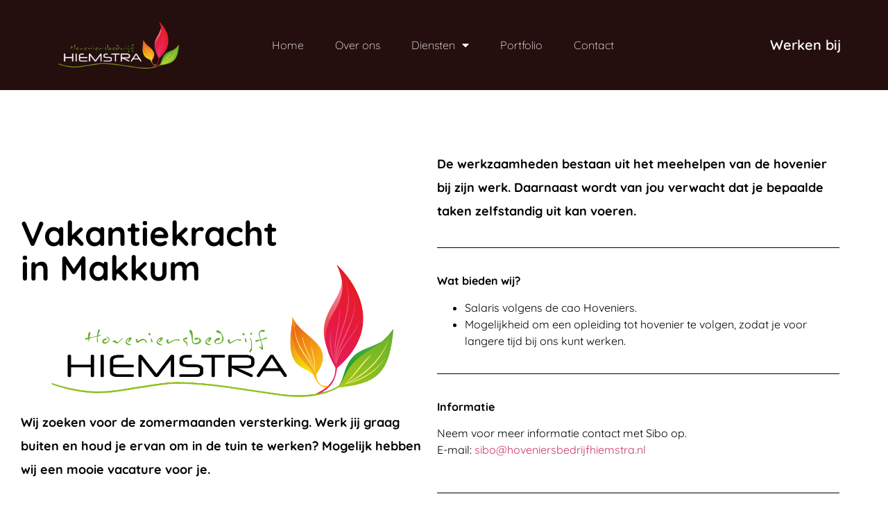

--- FILE ---
content_type: text/html; charset=UTF-8
request_url: https://www.hoveniersbedrijfhiemstra.nl/vacature-vakantiekracht/
body_size: 9968
content:
<!doctype html>
<html lang="nl-NL">
<head>
	<meta charset="UTF-8">
	<meta name="viewport" content="width=device-width, initial-scale=1">
	<link rel="profile" href="https://gmpg.org/xfn/11">
	<meta name='robots' content='index, follow, max-image-preview:large, max-snippet:-1, max-video-preview:-1' />

	<!-- This site is optimized with the Yoast SEO plugin v26.2 - https://yoast.com/wordpress/plugins/seo/ -->
	<title>Vacature Vakantiekracht - hoveniersbedrijf hiemstra</title>
	<meta name="description" content="Hoveniersbedrijf Hiemstra uit Makkum, Friesland. Voor tuinontwerp, tuinaanleg, tuinonderhoud en tuinadvies. Zowel particulier als zakelijk zijn wij jouw ervaren specialist." />
	<link rel="canonical" href="https://www.hoveniersbedrijfhiemstra.nl/vacature-vakantiekracht/" />
	<meta property="og:locale" content="nl_NL" />
	<meta property="og:type" content="article" />
	<meta property="og:title" content="Vacature Vakantiekracht - hoveniersbedrijf hiemstra" />
	<meta property="og:description" content="Hoveniersbedrijf Hiemstra uit Makkum, Friesland. Voor tuinontwerp, tuinaanleg, tuinonderhoud en tuinadvies. Zowel particulier als zakelijk zijn wij jouw ervaren specialist." />
	<meta property="og:url" content="https://www.hoveniersbedrijfhiemstra.nl/vacature-vakantiekracht/" />
	<meta property="og:site_name" content="hoveniersbedrijf hiemstra" />
	<meta property="article:publisher" content="https://www.facebook.com/hoveniersbedrijfhiemstra" />
	<meta property="article:modified_time" content="2021-09-29T10:06:05+00:00" />
	<meta property="og:image" content="https://www.hoveniersbedrijfhiemstra.nl/wp-content/uploads/2021/01/Hiemstra-donker.png" />
	<meta name="twitter:card" content="summary_large_image" />
	<meta name="twitter:label1" content="Geschatte leestijd" />
	<meta name="twitter:data1" content="1 minuut" />
	<script type="application/ld+json" class="yoast-schema-graph">{"@context":"https://schema.org","@graph":[{"@type":"WebPage","@id":"https://www.hoveniersbedrijfhiemstra.nl/vacature-vakantiekracht/","url":"https://www.hoveniersbedrijfhiemstra.nl/vacature-vakantiekracht/","name":"Vacature Vakantiekracht - hoveniersbedrijf hiemstra","isPartOf":{"@id":"https://www.hoveniersbedrijfhiemstra.nl/#website"},"primaryImageOfPage":{"@id":"https://www.hoveniersbedrijfhiemstra.nl/vacature-vakantiekracht/#primaryimage"},"image":{"@id":"https://www.hoveniersbedrijfhiemstra.nl/vacature-vakantiekracht/#primaryimage"},"thumbnailUrl":"https://www.hoveniersbedrijfhiemstra.nl/wp-content/uploads/2021/01/Hiemstra-donker.png","datePublished":"2021-04-21T12:23:25+00:00","dateModified":"2021-09-29T10:06:05+00:00","description":"Hoveniersbedrijf Hiemstra uit Makkum, Friesland. Voor tuinontwerp, tuinaanleg, tuinonderhoud en tuinadvies. Zowel particulier als zakelijk zijn wij jouw ervaren specialist.","breadcrumb":{"@id":"https://www.hoveniersbedrijfhiemstra.nl/vacature-vakantiekracht/#breadcrumb"},"inLanguage":"nl-NL","potentialAction":[{"@type":"ReadAction","target":["https://www.hoveniersbedrijfhiemstra.nl/vacature-vakantiekracht/"]}]},{"@type":"ImageObject","inLanguage":"nl-NL","@id":"https://www.hoveniersbedrijfhiemstra.nl/vacature-vakantiekracht/#primaryimage","url":"https://www.hoveniersbedrijfhiemstra.nl/wp-content/uploads/2021/01/Hiemstra-donker.png","contentUrl":"https://www.hoveniersbedrijfhiemstra.nl/wp-content/uploads/2021/01/Hiemstra-donker.png","width":927,"height":358},{"@type":"BreadcrumbList","@id":"https://www.hoveniersbedrijfhiemstra.nl/vacature-vakantiekracht/#breadcrumb","itemListElement":[{"@type":"ListItem","position":1,"name":"Home","item":"https://www.hoveniersbedrijfhiemstra.nl/"},{"@type":"ListItem","position":2,"name":"Vacature Vakantiekracht"}]},{"@type":"WebSite","@id":"https://www.hoveniersbedrijfhiemstra.nl/#website","url":"https://www.hoveniersbedrijfhiemstra.nl/","name":"hoveniersbedrijf hiemstra","description":"Hoveniersbedrijf - Hiemstra - Friesland","publisher":{"@id":"https://www.hoveniersbedrijfhiemstra.nl/#organization"},"potentialAction":[{"@type":"SearchAction","target":{"@type":"EntryPoint","urlTemplate":"https://www.hoveniersbedrijfhiemstra.nl/?s={search_term_string}"},"query-input":{"@type":"PropertyValueSpecification","valueRequired":true,"valueName":"search_term_string"}}],"inLanguage":"nl-NL"},{"@type":"Organization","@id":"https://www.hoveniersbedrijfhiemstra.nl/#organization","name":"Hoveniersbedrijf - Hiemstra - Friesland","url":"https://www.hoveniersbedrijfhiemstra.nl/","logo":{"@type":"ImageObject","inLanguage":"nl-NL","@id":"https://www.hoveniersbedrijfhiemstra.nl/#/schema/logo/image/","url":"https://www.hoveniersbedrijfhiemstra.nl/wp-content/uploads/2021/01/Hiemstra-donker.png","contentUrl":"https://www.hoveniersbedrijfhiemstra.nl/wp-content/uploads/2021/01/Hiemstra-donker.png","width":927,"height":358,"caption":"Hoveniersbedrijf - Hiemstra - Friesland"},"image":{"@id":"https://www.hoveniersbedrijfhiemstra.nl/#/schema/logo/image/"},"sameAs":["https://www.facebook.com/hoveniersbedrijfhiemstra","https://www.instagram.com/hoveniersbedrijf_hiemstra/"]}]}</script>
	<!-- / Yoast SEO plugin. -->


<link rel='dns-prefetch' href='//www.googletagmanager.com' />
<link rel="alternate" type="application/rss+xml" title="hoveniersbedrijf hiemstra &raquo; feed" href="https://www.hoveniersbedrijfhiemstra.nl/feed/" />
<link rel="alternate" type="application/rss+xml" title="hoveniersbedrijf hiemstra &raquo; reacties feed" href="https://www.hoveniersbedrijfhiemstra.nl/comments/feed/" />
<link rel="alternate" title="oEmbed (JSON)" type="application/json+oembed" href="https://www.hoveniersbedrijfhiemstra.nl/wp-json/oembed/1.0/embed?url=https%3A%2F%2Fwww.hoveniersbedrijfhiemstra.nl%2Fvacature-vakantiekracht%2F" />
<link rel="alternate" title="oEmbed (XML)" type="text/xml+oembed" href="https://www.hoveniersbedrijfhiemstra.nl/wp-json/oembed/1.0/embed?url=https%3A%2F%2Fwww.hoveniersbedrijfhiemstra.nl%2Fvacature-vakantiekracht%2F&#038;format=xml" />
<style id='wp-img-auto-sizes-contain-inline-css'>
img:is([sizes=auto i],[sizes^="auto," i]){contain-intrinsic-size:3000px 1500px}
/*# sourceURL=wp-img-auto-sizes-contain-inline-css */
</style>
<style id='global-styles-inline-css'>
:root{--wp--preset--aspect-ratio--square: 1;--wp--preset--aspect-ratio--4-3: 4/3;--wp--preset--aspect-ratio--3-4: 3/4;--wp--preset--aspect-ratio--3-2: 3/2;--wp--preset--aspect-ratio--2-3: 2/3;--wp--preset--aspect-ratio--16-9: 16/9;--wp--preset--aspect-ratio--9-16: 9/16;--wp--preset--color--black: #000000;--wp--preset--color--cyan-bluish-gray: #abb8c3;--wp--preset--color--white: #ffffff;--wp--preset--color--pale-pink: #f78da7;--wp--preset--color--vivid-red: #cf2e2e;--wp--preset--color--luminous-vivid-orange: #ff6900;--wp--preset--color--luminous-vivid-amber: #fcb900;--wp--preset--color--light-green-cyan: #7bdcb5;--wp--preset--color--vivid-green-cyan: #00d084;--wp--preset--color--pale-cyan-blue: #8ed1fc;--wp--preset--color--vivid-cyan-blue: #0693e3;--wp--preset--color--vivid-purple: #9b51e0;--wp--preset--gradient--vivid-cyan-blue-to-vivid-purple: linear-gradient(135deg,rgb(6,147,227) 0%,rgb(155,81,224) 100%);--wp--preset--gradient--light-green-cyan-to-vivid-green-cyan: linear-gradient(135deg,rgb(122,220,180) 0%,rgb(0,208,130) 100%);--wp--preset--gradient--luminous-vivid-amber-to-luminous-vivid-orange: linear-gradient(135deg,rgb(252,185,0) 0%,rgb(255,105,0) 100%);--wp--preset--gradient--luminous-vivid-orange-to-vivid-red: linear-gradient(135deg,rgb(255,105,0) 0%,rgb(207,46,46) 100%);--wp--preset--gradient--very-light-gray-to-cyan-bluish-gray: linear-gradient(135deg,rgb(238,238,238) 0%,rgb(169,184,195) 100%);--wp--preset--gradient--cool-to-warm-spectrum: linear-gradient(135deg,rgb(74,234,220) 0%,rgb(151,120,209) 20%,rgb(207,42,186) 40%,rgb(238,44,130) 60%,rgb(251,105,98) 80%,rgb(254,248,76) 100%);--wp--preset--gradient--blush-light-purple: linear-gradient(135deg,rgb(255,206,236) 0%,rgb(152,150,240) 100%);--wp--preset--gradient--blush-bordeaux: linear-gradient(135deg,rgb(254,205,165) 0%,rgb(254,45,45) 50%,rgb(107,0,62) 100%);--wp--preset--gradient--luminous-dusk: linear-gradient(135deg,rgb(255,203,112) 0%,rgb(199,81,192) 50%,rgb(65,88,208) 100%);--wp--preset--gradient--pale-ocean: linear-gradient(135deg,rgb(255,245,203) 0%,rgb(182,227,212) 50%,rgb(51,167,181) 100%);--wp--preset--gradient--electric-grass: linear-gradient(135deg,rgb(202,248,128) 0%,rgb(113,206,126) 100%);--wp--preset--gradient--midnight: linear-gradient(135deg,rgb(2,3,129) 0%,rgb(40,116,252) 100%);--wp--preset--font-size--small: 13px;--wp--preset--font-size--medium: 20px;--wp--preset--font-size--large: 36px;--wp--preset--font-size--x-large: 42px;--wp--preset--spacing--20: 0.44rem;--wp--preset--spacing--30: 0.67rem;--wp--preset--spacing--40: 1rem;--wp--preset--spacing--50: 1.5rem;--wp--preset--spacing--60: 2.25rem;--wp--preset--spacing--70: 3.38rem;--wp--preset--spacing--80: 5.06rem;--wp--preset--shadow--natural: 6px 6px 9px rgba(0, 0, 0, 0.2);--wp--preset--shadow--deep: 12px 12px 50px rgba(0, 0, 0, 0.4);--wp--preset--shadow--sharp: 6px 6px 0px rgba(0, 0, 0, 0.2);--wp--preset--shadow--outlined: 6px 6px 0px -3px rgb(255, 255, 255), 6px 6px rgb(0, 0, 0);--wp--preset--shadow--crisp: 6px 6px 0px rgb(0, 0, 0);}:root { --wp--style--global--content-size: 800px;--wp--style--global--wide-size: 1200px; }:where(body) { margin: 0; }.wp-site-blocks > .alignleft { float: left; margin-right: 2em; }.wp-site-blocks > .alignright { float: right; margin-left: 2em; }.wp-site-blocks > .aligncenter { justify-content: center; margin-left: auto; margin-right: auto; }:where(.wp-site-blocks) > * { margin-block-start: 24px; margin-block-end: 0; }:where(.wp-site-blocks) > :first-child { margin-block-start: 0; }:where(.wp-site-blocks) > :last-child { margin-block-end: 0; }:root { --wp--style--block-gap: 24px; }:root :where(.is-layout-flow) > :first-child{margin-block-start: 0;}:root :where(.is-layout-flow) > :last-child{margin-block-end: 0;}:root :where(.is-layout-flow) > *{margin-block-start: 24px;margin-block-end: 0;}:root :where(.is-layout-constrained) > :first-child{margin-block-start: 0;}:root :where(.is-layout-constrained) > :last-child{margin-block-end: 0;}:root :where(.is-layout-constrained) > *{margin-block-start: 24px;margin-block-end: 0;}:root :where(.is-layout-flex){gap: 24px;}:root :where(.is-layout-grid){gap: 24px;}.is-layout-flow > .alignleft{float: left;margin-inline-start: 0;margin-inline-end: 2em;}.is-layout-flow > .alignright{float: right;margin-inline-start: 2em;margin-inline-end: 0;}.is-layout-flow > .aligncenter{margin-left: auto !important;margin-right: auto !important;}.is-layout-constrained > .alignleft{float: left;margin-inline-start: 0;margin-inline-end: 2em;}.is-layout-constrained > .alignright{float: right;margin-inline-start: 2em;margin-inline-end: 0;}.is-layout-constrained > .aligncenter{margin-left: auto !important;margin-right: auto !important;}.is-layout-constrained > :where(:not(.alignleft):not(.alignright):not(.alignfull)){max-width: var(--wp--style--global--content-size);margin-left: auto !important;margin-right: auto !important;}.is-layout-constrained > .alignwide{max-width: var(--wp--style--global--wide-size);}body .is-layout-flex{display: flex;}.is-layout-flex{flex-wrap: wrap;align-items: center;}.is-layout-flex > :is(*, div){margin: 0;}body .is-layout-grid{display: grid;}.is-layout-grid > :is(*, div){margin: 0;}body{padding-top: 0px;padding-right: 0px;padding-bottom: 0px;padding-left: 0px;}a:where(:not(.wp-element-button)){text-decoration: underline;}:root :where(.wp-element-button, .wp-block-button__link){background-color: #32373c;border-width: 0;color: #fff;font-family: inherit;font-size: inherit;font-style: inherit;font-weight: inherit;letter-spacing: inherit;line-height: inherit;padding-top: calc(0.667em + 2px);padding-right: calc(1.333em + 2px);padding-bottom: calc(0.667em + 2px);padding-left: calc(1.333em + 2px);text-decoration: none;text-transform: inherit;}.has-black-color{color: var(--wp--preset--color--black) !important;}.has-cyan-bluish-gray-color{color: var(--wp--preset--color--cyan-bluish-gray) !important;}.has-white-color{color: var(--wp--preset--color--white) !important;}.has-pale-pink-color{color: var(--wp--preset--color--pale-pink) !important;}.has-vivid-red-color{color: var(--wp--preset--color--vivid-red) !important;}.has-luminous-vivid-orange-color{color: var(--wp--preset--color--luminous-vivid-orange) !important;}.has-luminous-vivid-amber-color{color: var(--wp--preset--color--luminous-vivid-amber) !important;}.has-light-green-cyan-color{color: var(--wp--preset--color--light-green-cyan) !important;}.has-vivid-green-cyan-color{color: var(--wp--preset--color--vivid-green-cyan) !important;}.has-pale-cyan-blue-color{color: var(--wp--preset--color--pale-cyan-blue) !important;}.has-vivid-cyan-blue-color{color: var(--wp--preset--color--vivid-cyan-blue) !important;}.has-vivid-purple-color{color: var(--wp--preset--color--vivid-purple) !important;}.has-black-background-color{background-color: var(--wp--preset--color--black) !important;}.has-cyan-bluish-gray-background-color{background-color: var(--wp--preset--color--cyan-bluish-gray) !important;}.has-white-background-color{background-color: var(--wp--preset--color--white) !important;}.has-pale-pink-background-color{background-color: var(--wp--preset--color--pale-pink) !important;}.has-vivid-red-background-color{background-color: var(--wp--preset--color--vivid-red) !important;}.has-luminous-vivid-orange-background-color{background-color: var(--wp--preset--color--luminous-vivid-orange) !important;}.has-luminous-vivid-amber-background-color{background-color: var(--wp--preset--color--luminous-vivid-amber) !important;}.has-light-green-cyan-background-color{background-color: var(--wp--preset--color--light-green-cyan) !important;}.has-vivid-green-cyan-background-color{background-color: var(--wp--preset--color--vivid-green-cyan) !important;}.has-pale-cyan-blue-background-color{background-color: var(--wp--preset--color--pale-cyan-blue) !important;}.has-vivid-cyan-blue-background-color{background-color: var(--wp--preset--color--vivid-cyan-blue) !important;}.has-vivid-purple-background-color{background-color: var(--wp--preset--color--vivid-purple) !important;}.has-black-border-color{border-color: var(--wp--preset--color--black) !important;}.has-cyan-bluish-gray-border-color{border-color: var(--wp--preset--color--cyan-bluish-gray) !important;}.has-white-border-color{border-color: var(--wp--preset--color--white) !important;}.has-pale-pink-border-color{border-color: var(--wp--preset--color--pale-pink) !important;}.has-vivid-red-border-color{border-color: var(--wp--preset--color--vivid-red) !important;}.has-luminous-vivid-orange-border-color{border-color: var(--wp--preset--color--luminous-vivid-orange) !important;}.has-luminous-vivid-amber-border-color{border-color: var(--wp--preset--color--luminous-vivid-amber) !important;}.has-light-green-cyan-border-color{border-color: var(--wp--preset--color--light-green-cyan) !important;}.has-vivid-green-cyan-border-color{border-color: var(--wp--preset--color--vivid-green-cyan) !important;}.has-pale-cyan-blue-border-color{border-color: var(--wp--preset--color--pale-cyan-blue) !important;}.has-vivid-cyan-blue-border-color{border-color: var(--wp--preset--color--vivid-cyan-blue) !important;}.has-vivid-purple-border-color{border-color: var(--wp--preset--color--vivid-purple) !important;}.has-vivid-cyan-blue-to-vivid-purple-gradient-background{background: var(--wp--preset--gradient--vivid-cyan-blue-to-vivid-purple) !important;}.has-light-green-cyan-to-vivid-green-cyan-gradient-background{background: var(--wp--preset--gradient--light-green-cyan-to-vivid-green-cyan) !important;}.has-luminous-vivid-amber-to-luminous-vivid-orange-gradient-background{background: var(--wp--preset--gradient--luminous-vivid-amber-to-luminous-vivid-orange) !important;}.has-luminous-vivid-orange-to-vivid-red-gradient-background{background: var(--wp--preset--gradient--luminous-vivid-orange-to-vivid-red) !important;}.has-very-light-gray-to-cyan-bluish-gray-gradient-background{background: var(--wp--preset--gradient--very-light-gray-to-cyan-bluish-gray) !important;}.has-cool-to-warm-spectrum-gradient-background{background: var(--wp--preset--gradient--cool-to-warm-spectrum) !important;}.has-blush-light-purple-gradient-background{background: var(--wp--preset--gradient--blush-light-purple) !important;}.has-blush-bordeaux-gradient-background{background: var(--wp--preset--gradient--blush-bordeaux) !important;}.has-luminous-dusk-gradient-background{background: var(--wp--preset--gradient--luminous-dusk) !important;}.has-pale-ocean-gradient-background{background: var(--wp--preset--gradient--pale-ocean) !important;}.has-electric-grass-gradient-background{background: var(--wp--preset--gradient--electric-grass) !important;}.has-midnight-gradient-background{background: var(--wp--preset--gradient--midnight) !important;}.has-small-font-size{font-size: var(--wp--preset--font-size--small) !important;}.has-medium-font-size{font-size: var(--wp--preset--font-size--medium) !important;}.has-large-font-size{font-size: var(--wp--preset--font-size--large) !important;}.has-x-large-font-size{font-size: var(--wp--preset--font-size--x-large) !important;}
:root :where(.wp-block-pullquote){font-size: 1.5em;line-height: 1.6;}
/*# sourceURL=global-styles-inline-css */
</style>
<link rel='stylesheet' id='wpo_min-header-0-css' href='https://www.hoveniersbedrijfhiemstra.nl/wp-content/cache/wpo-minify/1768966150/assets/wpo-minify-header-8be12197.min.css' media='all' />
<script src="https://www.hoveniersbedrijfhiemstra.nl/wp-content/cache/wpo-minify/1768966150/assets/wpo-minify-header-7b760e3d.min.js" id="wpo_min-header-0-js"></script>

<!-- Google tag (gtag.js) snippet toegevoegd door Site Kit -->
<!-- Google Analytics snippet toegevoegd door Site Kit -->
<script src="https://www.googletagmanager.com/gtag/js?id=GT-5NGR8BG6" id="google_gtagjs-js" async></script>
<script id="google_gtagjs-js-after">
window.dataLayer = window.dataLayer || [];function gtag(){dataLayer.push(arguments);}
gtag("set","linker",{"domains":["www.hoveniersbedrijfhiemstra.nl"]});
gtag("js", new Date());
gtag("set", "developer_id.dZTNiMT", true);
gtag("config", "GT-5NGR8BG6");
 window._googlesitekit = window._googlesitekit || {}; window._googlesitekit.throttledEvents = []; window._googlesitekit.gtagEvent = (name, data) => { var key = JSON.stringify( { name, data } ); if ( !! window._googlesitekit.throttledEvents[ key ] ) { return; } window._googlesitekit.throttledEvents[ key ] = true; setTimeout( () => { delete window._googlesitekit.throttledEvents[ key ]; }, 5 ); gtag( "event", name, { ...data, event_source: "site-kit" } ); }; 
//# sourceURL=google_gtagjs-js-after
</script>
<link rel="https://api.w.org/" href="https://www.hoveniersbedrijfhiemstra.nl/wp-json/" /><link rel="alternate" title="JSON" type="application/json" href="https://www.hoveniersbedrijfhiemstra.nl/wp-json/wp/v2/pages/586" /><link rel="EditURI" type="application/rsd+xml" title="RSD" href="https://www.hoveniersbedrijfhiemstra.nl/xmlrpc.php?rsd" />
<meta name="generator" content="WordPress 6.9" />
<link rel='shortlink' href='https://www.hoveniersbedrijfhiemstra.nl/?p=586' />
<meta name="generator" content="Site Kit by Google 1.164.0" /><meta name="generator" content="Elementor 3.34.2; features: additional_custom_breakpoints; settings: css_print_method-external, google_font-enabled, font_display-auto">
			<style>
				.e-con.e-parent:nth-of-type(n+4):not(.e-lazyloaded):not(.e-no-lazyload),
				.e-con.e-parent:nth-of-type(n+4):not(.e-lazyloaded):not(.e-no-lazyload) * {
					background-image: none !important;
				}
				@media screen and (max-height: 1024px) {
					.e-con.e-parent:nth-of-type(n+3):not(.e-lazyloaded):not(.e-no-lazyload),
					.e-con.e-parent:nth-of-type(n+3):not(.e-lazyloaded):not(.e-no-lazyload) * {
						background-image: none !important;
					}
				}
				@media screen and (max-height: 640px) {
					.e-con.e-parent:nth-of-type(n+2):not(.e-lazyloaded):not(.e-no-lazyload),
					.e-con.e-parent:nth-of-type(n+2):not(.e-lazyloaded):not(.e-no-lazyload) * {
						background-image: none !important;
					}
				}
			</style>
			<link rel="icon" href="https://www.hoveniersbedrijfhiemstra.nl/wp-content/uploads/2021/01/cropped-Hiemstra-Logo_favicon-32x32.png" sizes="32x32" />
<link rel="icon" href="https://www.hoveniersbedrijfhiemstra.nl/wp-content/uploads/2021/01/cropped-Hiemstra-Logo_favicon-192x192.png" sizes="192x192" />
<link rel="apple-touch-icon" href="https://www.hoveniersbedrijfhiemstra.nl/wp-content/uploads/2021/01/cropped-Hiemstra-Logo_favicon-180x180.png" />
<meta name="msapplication-TileImage" content="https://www.hoveniersbedrijfhiemstra.nl/wp-content/uploads/2021/01/cropped-Hiemstra-Logo_favicon-270x270.png" />
</head>
<body class="wp-singular page-template page-template-elementor_header_footer page page-id-586 wp-embed-responsive wp-theme-hello-elementor hello-elementor-default elementor-default elementor-template-full-width elementor-kit-9 elementor-page elementor-page-586">


<a class="skip-link screen-reader-text" href="#content">Ga naar de inhoud</a>

		<header data-elementor-type="header" data-elementor-id="13" class="elementor elementor-13 elementor-location-header" data-elementor-post-type="elementor_library">
					<section class="elementor-section elementor-top-section elementor-element elementor-element-774c01df elementor-section-full_width elementor-section-height-min-height elementor-section-content-middle elementor-section-height-default elementor-section-items-middle" data-id="774c01df" data-element_type="section" data-settings="{&quot;sticky&quot;:&quot;top&quot;,&quot;background_background&quot;:&quot;classic&quot;,&quot;sticky_on&quot;:[&quot;desktop&quot;,&quot;tablet&quot;,&quot;mobile&quot;],&quot;sticky_offset&quot;:0,&quot;sticky_effects_offset&quot;:0,&quot;sticky_anchor_link_offset&quot;:0}">
						<div class="elementor-container elementor-column-gap-narrow">
					<div class="elementor-column elementor-col-33 elementor-top-column elementor-element elementor-element-669c714d" data-id="669c714d" data-element_type="column">
			<div class="elementor-widget-wrap elementor-element-populated">
						<div class="elementor-element elementor-element-dc2ff8d elementor-invisible elementor-widget elementor-widget-image" data-id="dc2ff8d" data-element_type="widget" data-settings="{&quot;_animation&quot;:&quot;fadeInDown&quot;,&quot;_animation_delay&quot;:0}" data-widget_type="image.default">
				<div class="elementor-widget-container">
																<a href="https://www.hoveniersbedrijfhiemstra.nl">
							<img fetchpriority="high" width="927" height="358" src="https://www.hoveniersbedrijfhiemstra.nl/wp-content/uploads/2020/12/Hiemstra-Logo.png" class="attachment-full size-full wp-image-30" alt="" srcset="https://www.hoveniersbedrijfhiemstra.nl/wp-content/uploads/2020/12/Hiemstra-Logo.png 927w, https://www.hoveniersbedrijfhiemstra.nl/wp-content/uploads/2020/12/Hiemstra-Logo-300x116.png 300w, https://www.hoveniersbedrijfhiemstra.nl/wp-content/uploads/2020/12/Hiemstra-Logo-768x297.png 768w" sizes="(max-width: 927px) 100vw, 927px" />								</a>
															</div>
				</div>
					</div>
		</div>
				<div class="elementor-column elementor-col-33 elementor-top-column elementor-element elementor-element-7a6f4ae6" data-id="7a6f4ae6" data-element_type="column">
			<div class="elementor-widget-wrap elementor-element-populated">
						<div class="elementor-element elementor-element-d64b8 elementor-nav-menu__align-center elementor-nav-menu--dropdown-mobile elementor-nav-menu--stretch elementor-nav-menu__text-align-aside elementor-nav-menu--toggle elementor-nav-menu--burger elementor-invisible elementor-widget elementor-widget-nav-menu" data-id="d64b8" data-element_type="widget" data-settings="{&quot;full_width&quot;:&quot;stretch&quot;,&quot;_animation&quot;:&quot;fadeInDown&quot;,&quot;_animation_delay&quot;:500,&quot;layout&quot;:&quot;horizontal&quot;,&quot;submenu_icon&quot;:{&quot;value&quot;:&quot;&lt;i class=\&quot;fas fa-caret-down\&quot; aria-hidden=\&quot;true\&quot;&gt;&lt;\/i&gt;&quot;,&quot;library&quot;:&quot;fa-solid&quot;},&quot;toggle&quot;:&quot;burger&quot;}" data-widget_type="nav-menu.default">
				<div class="elementor-widget-container">
								<nav aria-label="Menu" class="elementor-nav-menu--main elementor-nav-menu__container elementor-nav-menu--layout-horizontal e--pointer-text e--animation-sink">
				<ul id="menu-1-d64b8" class="elementor-nav-menu"><li class="menu-item menu-item-type-post_type menu-item-object-page menu-item-home menu-item-24"><a href="https://www.hoveniersbedrijfhiemstra.nl/" class="elementor-item">Home</a></li>
<li class="menu-item menu-item-type-post_type menu-item-object-page menu-item-27"><a href="https://www.hoveniersbedrijfhiemstra.nl/over-ons/" class="elementor-item">Over ons</a></li>
<li class="menu-item menu-item-type-post_type menu-item-object-page menu-item-has-children menu-item-26"><a href="https://www.hoveniersbedrijfhiemstra.nl/diensten/" class="elementor-item">Diensten</a>
<ul class="sub-menu elementor-nav-menu--dropdown">
	<li class="menu-item menu-item-type-post_type menu-item-object-page menu-item-283"><a href="https://www.hoveniersbedrijfhiemstra.nl/tuinontwerp/" class="elementor-sub-item">Tuinontwerp</a></li>
	<li class="menu-item menu-item-type-post_type menu-item-object-page menu-item-282"><a href="https://www.hoveniersbedrijfhiemstra.nl/tuinaanleg/" class="elementor-sub-item">Tuinaanleg</a></li>
	<li class="menu-item menu-item-type-post_type menu-item-object-page menu-item-281"><a href="https://www.hoveniersbedrijfhiemstra.nl/tuinonderhoud/" class="elementor-sub-item">Tuinonderhoud</a></li>
	<li class="menu-item menu-item-type-post_type menu-item-object-page menu-item-280"><a href="https://www.hoveniersbedrijfhiemstra.nl/tuinadvies/" class="elementor-sub-item">Tuinadvies</a></li>
</ul>
</li>
<li class="menu-item menu-item-type-post_type menu-item-object-page menu-item-455"><a href="https://www.hoveniersbedrijfhiemstra.nl/portfolio/" class="elementor-item">Portfolio</a></li>
<li class="menu-item menu-item-type-post_type menu-item-object-page menu-item-25"><a href="https://www.hoveniersbedrijfhiemstra.nl/contact/" class="elementor-item">Contact</a></li>
</ul>			</nav>
					<div class="elementor-menu-toggle" role="button" tabindex="0" aria-label="Menu toggle" aria-expanded="false">
			<i aria-hidden="true" role="presentation" class="elementor-menu-toggle__icon--open eicon-menu-bar"></i><i aria-hidden="true" role="presentation" class="elementor-menu-toggle__icon--close eicon-close"></i>		</div>
					<nav class="elementor-nav-menu--dropdown elementor-nav-menu__container" aria-hidden="true">
				<ul id="menu-2-d64b8" class="elementor-nav-menu"><li class="menu-item menu-item-type-post_type menu-item-object-page menu-item-home menu-item-24"><a href="https://www.hoveniersbedrijfhiemstra.nl/" class="elementor-item" tabindex="-1">Home</a></li>
<li class="menu-item menu-item-type-post_type menu-item-object-page menu-item-27"><a href="https://www.hoveniersbedrijfhiemstra.nl/over-ons/" class="elementor-item" tabindex="-1">Over ons</a></li>
<li class="menu-item menu-item-type-post_type menu-item-object-page menu-item-has-children menu-item-26"><a href="https://www.hoveniersbedrijfhiemstra.nl/diensten/" class="elementor-item" tabindex="-1">Diensten</a>
<ul class="sub-menu elementor-nav-menu--dropdown">
	<li class="menu-item menu-item-type-post_type menu-item-object-page menu-item-283"><a href="https://www.hoveniersbedrijfhiemstra.nl/tuinontwerp/" class="elementor-sub-item" tabindex="-1">Tuinontwerp</a></li>
	<li class="menu-item menu-item-type-post_type menu-item-object-page menu-item-282"><a href="https://www.hoveniersbedrijfhiemstra.nl/tuinaanleg/" class="elementor-sub-item" tabindex="-1">Tuinaanleg</a></li>
	<li class="menu-item menu-item-type-post_type menu-item-object-page menu-item-281"><a href="https://www.hoveniersbedrijfhiemstra.nl/tuinonderhoud/" class="elementor-sub-item" tabindex="-1">Tuinonderhoud</a></li>
	<li class="menu-item menu-item-type-post_type menu-item-object-page menu-item-280"><a href="https://www.hoveniersbedrijfhiemstra.nl/tuinadvies/" class="elementor-sub-item" tabindex="-1">Tuinadvies</a></li>
</ul>
</li>
<li class="menu-item menu-item-type-post_type menu-item-object-page menu-item-455"><a href="https://www.hoveniersbedrijfhiemstra.nl/portfolio/" class="elementor-item" tabindex="-1">Portfolio</a></li>
<li class="menu-item menu-item-type-post_type menu-item-object-page menu-item-25"><a href="https://www.hoveniersbedrijfhiemstra.nl/contact/" class="elementor-item" tabindex="-1">Contact</a></li>
</ul>			</nav>
						</div>
				</div>
					</div>
		</div>
				<div class="elementor-column elementor-col-33 elementor-top-column elementor-element elementor-element-3d459db8" data-id="3d459db8" data-element_type="column">
			<div class="elementor-widget-wrap elementor-element-populated">
						<div class="elementor-element elementor-element-e8dfe20 elementor-invisible elementor-widget elementor-widget-heading" data-id="e8dfe20" data-element_type="widget" data-settings="{&quot;_animation&quot;:&quot;fadeInDown&quot;,&quot;_animation_delay&quot;:1000}" data-widget_type="heading.default">
				<div class="elementor-widget-container">
					<h2 class="elementor-heading-title elementor-size-default"><a href="https://www.hoveniersbedrijfhiemstra.nl/werken-bij/">Werken bij</a></h2>				</div>
				</div>
					</div>
		</div>
					</div>
		</section>
				</header>
				<div data-elementor-type="wp-page" data-elementor-id="586" class="elementor elementor-586" data-elementor-post-type="page">
						<section class="elementor-section elementor-top-section elementor-element elementor-element-1663acc elementor-section-content-top elementor-section-height-min-height elementor-section-boxed elementor-section-height-default elementor-section-items-middle" data-id="1663acc" data-element_type="section">
						<div class="elementor-container elementor-column-gap-default">
					<div class="elementor-column elementor-col-50 elementor-top-column elementor-element elementor-element-9e4e274" data-id="9e4e274" data-element_type="column">
			<div class="elementor-widget-wrap elementor-element-populated">
						<div class="elementor-element elementor-element-58204ba elementor-widget elementor-widget-heading" data-id="58204ba" data-element_type="widget" data-widget_type="heading.default">
				<div class="elementor-widget-container">
					<h3 class="elementor-heading-title elementor-size-default">Vakantiekracht <br>in Makkum</h3>				</div>
				</div>
				<div class="elementor-element elementor-element-b8280d0 elementor-widget elementor-widget-image" data-id="b8280d0" data-element_type="widget" data-widget_type="image.default">
				<div class="elementor-widget-container">
															<img decoding="async" width="800" height="309" src="https://www.hoveniersbedrijfhiemstra.nl/wp-content/uploads/2021/01/Hiemstra-donker.png" class="attachment-large size-large wp-image-524" alt="" srcset="https://www.hoveniersbedrijfhiemstra.nl/wp-content/uploads/2021/01/Hiemstra-donker.png 927w, https://www.hoveniersbedrijfhiemstra.nl/wp-content/uploads/2021/01/Hiemstra-donker-300x116.png 300w, https://www.hoveniersbedrijfhiemstra.nl/wp-content/uploads/2021/01/Hiemstra-donker-768x297.png 768w" sizes="(max-width: 800px) 100vw, 800px" />															</div>
				</div>
				<div class="elementor-element elementor-element-8d5008a elementor-widget elementor-widget-heading" data-id="8d5008a" data-element_type="widget" data-widget_type="heading.default">
				<div class="elementor-widget-container">
					<h2 class="elementor-heading-title elementor-size-default">Wij zoeken voor de zomermaanden versterking. Werk jij graag buiten en houd je ervan om in de tuin te werken? Mogelijk hebben wij een mooie vacature voor je. </h2>				</div>
				</div>
				<div class="elementor-element elementor-element-0a65607 elementor-widget-divider--view-line elementor-invisible elementor-widget elementor-widget-divider" data-id="0a65607" data-element_type="widget" data-settings="{&quot;_animation&quot;:&quot;zoomIn&quot;}" data-widget_type="divider.default">
				<div class="elementor-widget-container">
							<div class="elementor-divider">
			<span class="elementor-divider-separator">
						</span>
		</div>
						</div>
				</div>
					</div>
		</div>
				<div class="elementor-column elementor-col-50 elementor-top-column elementor-element elementor-element-fc66e4c" data-id="fc66e4c" data-element_type="column">
			<div class="elementor-widget-wrap elementor-element-populated">
						<div class="elementor-element elementor-element-dd3fc81 elementor-widget elementor-widget-heading" data-id="dd3fc81" data-element_type="widget" data-widget_type="heading.default">
				<div class="elementor-widget-container">
					<h3 class="elementor-heading-title elementor-size-default">De werkzaamheden bestaan uit het meehelpen van de hovenier bij zijn werk. Daarnaast wordt van jou verwacht dat je bepaalde taken zelfstandig uit kan voeren. </h3>				</div>
				</div>
				<div class="elementor-element elementor-element-55b2ded elementor-widget-divider--view-line elementor-widget elementor-widget-divider" data-id="55b2ded" data-element_type="widget" data-widget_type="divider.default">
				<div class="elementor-widget-container">
							<div class="elementor-divider">
			<span class="elementor-divider-separator">
						</span>
		</div>
						</div>
				</div>
				<div class="elementor-element elementor-element-e4b487f elementor-widget elementor-widget-text-editor" data-id="e4b487f" data-element_type="widget" data-widget_type="text-editor.default">
				<div class="elementor-widget-container">
									<p><strong>Wat bieden wij?</strong></p><ul><li>Salaris volgens de cao Hoveniers.</li><li>Mogelijkheid om een opleiding tot hovenier te volgen, zodat je voor langere tijd bij ons kunt werken.</li></ul>								</div>
				</div>
				<div class="elementor-element elementor-element-5224022 elementor-widget-divider--view-line elementor-widget elementor-widget-divider" data-id="5224022" data-element_type="widget" data-widget_type="divider.default">
				<div class="elementor-widget-container">
							<div class="elementor-divider">
			<span class="elementor-divider-separator">
						</span>
		</div>
						</div>
				</div>
				<div class="elementor-element elementor-element-cfa9c80 elementor-widget elementor-widget-text-editor" data-id="cfa9c80" data-element_type="widget" data-widget_type="text-editor.default">
				<div class="elementor-widget-container">
									<p><strong>Informatie</strong></p><p>Neem voor meer informatie contact met Sibo op.<br />E-mail: <a href="mailto:sibo@hoveniersbedrijfhiemstra.nl">sibo@hoveniersbedrijfhiemstra.nl</a></p>								</div>
				</div>
				<div class="elementor-element elementor-element-576ea9f elementor-widget-divider--view-line elementor-widget elementor-widget-divider" data-id="576ea9f" data-element_type="widget" data-widget_type="divider.default">
				<div class="elementor-widget-container">
							<div class="elementor-divider">
			<span class="elementor-divider-separator">
						</span>
		</div>
						</div>
				</div>
				<div class="elementor-element elementor-element-6e51f25 elementor-widget elementor-widget-heading" data-id="6e51f25" data-element_type="widget" data-widget_type="heading.default">
				<div class="elementor-widget-container">
					<h3 class="elementor-heading-title elementor-size-default">Enthousiast? <span class="elementor-heading-title elementor-size-default elementor-inline-editing pen" data-elementor-setting-key="title" data-pen-placeholder="Hier typen..." style="font-weight: 100;line-height: 1em;font-size: 16px;letter-spacing: normal">Laat het mij weten! </span></h3>				</div>
				</div>
				<div class="elementor-element elementor-element-7aba5ff elementor-widget elementor-widget-button" data-id="7aba5ff" data-element_type="widget" data-widget_type="button.default">
				<div class="elementor-widget-container">
									<div class="elementor-button-wrapper">
					<a class="elementor-button elementor-button-link elementor-size-sm" href="mailto:sibo@hoveniersbedrijfhiemstra.nl">
						<span class="elementor-button-content-wrapper">
									<span class="elementor-button-text">Solliciteren</span>
					</span>
					</a>
				</div>
								</div>
				</div>
					</div>
		</div>
					</div>
		</section>
				</div>
				<footer data-elementor-type="footer" data-elementor-id="103" class="elementor elementor-103 elementor-location-footer" data-elementor-post-type="elementor_library">
					<footer class="elementor-section elementor-top-section elementor-element elementor-element-946182 elementor-section-content-bottom elementor-section-boxed elementor-section-height-default elementor-section-height-default" data-id="946182" data-element_type="section" data-settings="{&quot;background_background&quot;:&quot;classic&quot;}">
							<div class="elementor-background-overlay"></div>
							<div class="elementor-container elementor-column-gap-default">
					<div class="elementor-column elementor-col-25 elementor-top-column elementor-element elementor-element-6e03f1b" data-id="6e03f1b" data-element_type="column">
			<div class="elementor-widget-wrap elementor-element-populated">
						<div class="elementor-element elementor-element-3a716c8 elementor-widget elementor-widget-image" data-id="3a716c8" data-element_type="widget" data-widget_type="image.default">
				<div class="elementor-widget-container">
															<img width="800" height="309" src="https://www.hoveniersbedrijfhiemstra.nl/wp-content/uploads/2020/12/Hiemstra-Logo.png" class="attachment-large size-large wp-image-30" alt="" srcset="https://www.hoveniersbedrijfhiemstra.nl/wp-content/uploads/2020/12/Hiemstra-Logo.png 927w, https://www.hoveniersbedrijfhiemstra.nl/wp-content/uploads/2020/12/Hiemstra-Logo-300x116.png 300w, https://www.hoveniersbedrijfhiemstra.nl/wp-content/uploads/2020/12/Hiemstra-Logo-768x297.png 768w" sizes="(max-width: 800px) 100vw, 800px" />															</div>
				</div>
				<div class="elementor-element elementor-element-48209ad elementor-widget-divider--view-line elementor-widget elementor-widget-divider" data-id="48209ad" data-element_type="widget" data-widget_type="divider.default">
				<div class="elementor-widget-container">
							<div class="elementor-divider">
			<span class="elementor-divider-separator">
						</span>
		</div>
						</div>
				</div>
					</div>
		</div>
				<div class="elementor-column elementor-col-25 elementor-top-column elementor-element elementor-element-ae07a31" data-id="ae07a31" data-element_type="column">
			<div class="elementor-widget-wrap elementor-element-populated">
						<div class="elementor-element elementor-element-7f23306 elementor-widget elementor-widget-text-editor" data-id="7f23306" data-element_type="widget" data-widget_type="text-editor.default">
				<div class="elementor-widget-container">
									<p><b>Adres</b></p><p>Ds. Touwenlaan 11</p><p>8754 BP Makkum</p>								</div>
				</div>
				<div class="elementor-element elementor-element-1065814 elementor-widget-divider--view-line elementor-widget elementor-widget-divider" data-id="1065814" data-element_type="widget" data-widget_type="divider.default">
				<div class="elementor-widget-container">
							<div class="elementor-divider">
			<span class="elementor-divider-separator">
						</span>
		</div>
						</div>
				</div>
					</div>
		</div>
				<div class="elementor-column elementor-col-25 elementor-top-column elementor-element elementor-element-b4b321a" data-id="b4b321a" data-element_type="column">
			<div class="elementor-widget-wrap elementor-element-populated">
						<div class="elementor-element elementor-element-68c82ab elementor-widget elementor-widget-text-editor" data-id="68c82ab" data-element_type="widget" data-widget_type="text-editor.default">
				<div class="elementor-widget-container">
									<p><b>Telefoon</b></p><p>0515 230151</p><p>06 11339002</p>								</div>
				</div>
				<div class="elementor-element elementor-element-4916c57 elementor-widget-divider--view-line elementor-widget elementor-widget-divider" data-id="4916c57" data-element_type="widget" data-widget_type="divider.default">
				<div class="elementor-widget-container">
							<div class="elementor-divider">
			<span class="elementor-divider-separator">
						</span>
		</div>
						</div>
				</div>
					</div>
		</div>
				<div class="elementor-column elementor-col-25 elementor-top-column elementor-element elementor-element-ccaae00" data-id="ccaae00" data-element_type="column">
			<div class="elementor-widget-wrap elementor-element-populated">
						<div class="elementor-element elementor-element-acbb610 elementor-widget elementor-widget-text-editor" data-id="acbb610" data-element_type="widget" data-widget_type="text-editor.default">
				<div class="elementor-widget-container">
									<p><b>Email</b></p><p>sibo@hoveniersbedrijfhiemstra.nl</p>								</div>
				</div>
				<div class="elementor-element elementor-element-7f303da elementor-widget-divider--view-line elementor-widget elementor-widget-divider" data-id="7f303da" data-element_type="widget" data-widget_type="divider.default">
				<div class="elementor-widget-container">
							<div class="elementor-divider">
			<span class="elementor-divider-separator">
						</span>
		</div>
						</div>
				</div>
					</div>
		</div>
					</div>
		</footer>
				<section class="elementor-section elementor-top-section elementor-element elementor-element-54946b4 elementor-section-boxed elementor-section-height-default elementor-section-height-default" data-id="54946b4" data-element_type="section" data-settings="{&quot;background_background&quot;:&quot;classic&quot;}">
						<div class="elementor-container elementor-column-gap-default">
					<div class="elementor-column elementor-col-33 elementor-top-column elementor-element elementor-element-648950f" data-id="648950f" data-element_type="column">
			<div class="elementor-widget-wrap elementor-element-populated">
						<div class="elementor-element elementor-element-de54e4f elementor-widget elementor-widget-heading" data-id="de54e4f" data-element_type="widget" data-widget_type="heading.default">
				<div class="elementor-widget-container">
					<h2 class="elementor-heading-title elementor-size-small">© Hoveniersbedrijf Hiemstra</h2>				</div>
				</div>
					</div>
		</div>
				<div class="elementor-column elementor-col-33 elementor-top-column elementor-element elementor-element-a1520e0" data-id="a1520e0" data-element_type="column">
			<div class="elementor-widget-wrap elementor-element-populated">
						<div class="elementor-element elementor-element-8165a93 elementor-widget elementor-widget-image" data-id="8165a93" data-element_type="widget" data-widget_type="image.default">
				<div class="elementor-widget-container">
															<img width="782" height="748" src="https://www.hoveniersbedrijfhiemstra.nl/wp-content/uploads/2021/08/SBB-logo.png" class="attachment-large size-large wp-image-626" alt="" srcset="https://www.hoveniersbedrijfhiemstra.nl/wp-content/uploads/2021/08/SBB-logo.png 782w, https://www.hoveniersbedrijfhiemstra.nl/wp-content/uploads/2021/08/SBB-logo-300x287.png 300w, https://www.hoveniersbedrijfhiemstra.nl/wp-content/uploads/2021/08/SBB-logo-768x735.png 768w" sizes="(max-width: 782px) 100vw, 782px" />															</div>
				</div>
					</div>
		</div>
				<div class="elementor-column elementor-col-33 elementor-top-column elementor-element elementor-element-6e90970" data-id="6e90970" data-element_type="column">
			<div class="elementor-widget-wrap elementor-element-populated">
						<section class="elementor-section elementor-inner-section elementor-element elementor-element-e37f8c0 elementor-section-boxed elementor-section-height-default elementor-section-height-default" data-id="e37f8c0" data-element_type="section">
						<div class="elementor-container elementor-column-gap-default">
					<div class="elementor-column elementor-col-50 elementor-inner-column elementor-element elementor-element-35a6967" data-id="35a6967" data-element_type="column">
			<div class="elementor-widget-wrap elementor-element-populated">
						<div class="elementor-element elementor-element-1317274 elementor-widget elementor-widget-heading" data-id="1317274" data-element_type="widget" data-widget_type="heading.default">
				<div class="elementor-widget-container">
					<h2 class="elementor-heading-title elementor-size-medium">Volg ons</h2>				</div>
				</div>
					</div>
		</div>
				<div class="elementor-column elementor-col-50 elementor-inner-column elementor-element elementor-element-db06094" data-id="db06094" data-element_type="column">
			<div class="elementor-widget-wrap elementor-element-populated">
						<div class="elementor-element elementor-element-89cbc77 elementor-shape-circle e-grid-align-left e-grid-align-mobile-center elementor-grid-0 elementor-widget elementor-widget-social-icons" data-id="89cbc77" data-element_type="widget" data-widget_type="social-icons.default">
				<div class="elementor-widget-container">
							<div class="elementor-social-icons-wrapper elementor-grid" role="list">
							<span class="elementor-grid-item" role="listitem">
					<a class="elementor-icon elementor-social-icon elementor-social-icon-instagram elementor-animation-push elementor-repeater-item-24798ed" href="https://www.instagram.com/hoveniersbedrijf_hiemstra" target="_blank">
						<span class="elementor-screen-only">Instagram</span>
						<i aria-hidden="true" class="fab fa-instagram"></i>					</a>
				</span>
							<span class="elementor-grid-item" role="listitem">
					<a class="elementor-icon elementor-social-icon elementor-social-icon-facebook-f elementor-animation-push elementor-repeater-item-5288057" href="https://www.facebook.com/hoveniersbedrijfhiemstra" target="_blank">
						<span class="elementor-screen-only">Facebook-f</span>
						<i aria-hidden="true" class="fab fa-facebook-f"></i>					</a>
				</span>
					</div>
						</div>
				</div>
					</div>
		</div>
					</div>
		</section>
					</div>
		</div>
					</div>
		</section>
				</footer>
		
<script type="speculationrules">
{"prefetch":[{"source":"document","where":{"and":[{"href_matches":"/*"},{"not":{"href_matches":["/wp-*.php","/wp-admin/*","/wp-content/uploads/*","/wp-content/*","/wp-content/plugins/*","/wp-content/themes/hello-elementor/*","/*\\?(.+)"]}},{"not":{"selector_matches":"a[rel~=\"nofollow\"]"}},{"not":{"selector_matches":".no-prefetch, .no-prefetch a"}}]},"eagerness":"conservative"}]}
</script>
		<div data-elementor-type="popup" data-elementor-id="410" class="elementor elementor-410 elementor-location-popup" data-elementor-settings="{&quot;entrance_animation&quot;:&quot;slideInRight&quot;,&quot;exit_animation&quot;:&quot;fadeInRight&quot;,&quot;entrance_animation_duration&quot;:{&quot;unit&quot;:&quot;px&quot;,&quot;size&quot;:0.5,&quot;sizes&quot;:[]},&quot;a11y_navigation&quot;:&quot;yes&quot;,&quot;triggers&quot;:[],&quot;timing&quot;:{&quot;devices&quot;:&quot;yes&quot;,&quot;devices_devices&quot;:[&quot;desktop&quot;,&quot;mobile&quot;,&quot;tablet&quot;]}}" data-elementor-post-type="elementor_library">
					<section class="elementor-section elementor-top-section elementor-element elementor-element-08d740a elementor-section-full_width elementor-section-content-top elementor-section-height-default elementor-section-height-default" data-id="08d740a" data-element_type="section">
						<div class="elementor-container elementor-column-gap-default">
					<div class="elementor-column elementor-col-100 elementor-top-column elementor-element elementor-element-e1c838f" data-id="e1c838f" data-element_type="column">
			<div class="elementor-widget-wrap elementor-element-populated">
						<div class="elementor-element elementor-element-e31deb2 elementor-widget elementor-widget-heading" data-id="e31deb2" data-element_type="widget" data-widget_type="heading.default">
				<div class="elementor-widget-container">
					<h3 class="elementor-heading-title elementor-size-default">Vacature</h3>				</div>
				</div>
				<div class="elementor-element elementor-element-4dc797b elementor-widget elementor-widget-image" data-id="4dc797b" data-element_type="widget" data-widget_type="image.default">
				<div class="elementor-widget-container">
															<img width="800" height="309" src="https://www.hoveniersbedrijfhiemstra.nl/wp-content/uploads/2020/12/Hiemstra-Logo.png" class="attachment-large size-large wp-image-30" alt="" srcset="https://www.hoveniersbedrijfhiemstra.nl/wp-content/uploads/2020/12/Hiemstra-Logo.png 927w, https://www.hoveniersbedrijfhiemstra.nl/wp-content/uploads/2020/12/Hiemstra-Logo-300x116.png 300w, https://www.hoveniersbedrijfhiemstra.nl/wp-content/uploads/2020/12/Hiemstra-Logo-768x297.png 768w" sizes="(max-width: 800px) 100vw, 800px" />															</div>
				</div>
				<div class="elementor-element elementor-element-37dc725 elementor-widget elementor-widget-heading" data-id="37dc725" data-element_type="widget" data-widget_type="heading.default">
				<div class="elementor-widget-container">
					<h2 class="elementor-heading-title elementor-size-default">Wij zoeken versterking in ons team. Ben je hovenier of ben je nu in opleiding tot hovenier? Mogelijk hebben wij een mooie vacature voor jou. </h2>				</div>
				</div>
				<div class="elementor-element elementor-element-2895b2a elementor-widget-divider--view-line elementor-invisible elementor-widget elementor-widget-divider" data-id="2895b2a" data-element_type="widget" data-settings="{&quot;_animation&quot;:&quot;zoomIn&quot;}" data-widget_type="divider.default">
				<div class="elementor-widget-container">
							<div class="elementor-divider">
			<span class="elementor-divider-separator">
						</span>
		</div>
						</div>
				</div>
				<div class="elementor-element elementor-element-28b9d01 elementor-widget__width-inherit elementor-widget elementor-widget-text-editor" data-id="28b9d01" data-element_type="widget" data-widget_type="text-editor.default">
				<div class="elementor-widget-container">
									<p>Wij zijn op zoek naar een hovenier voor een 24- tot 40-urige werkweek. Het werkgebied ligt grotendeels in Makkum en omstreken.</p><p>De taken van de functie bestaan uit de gebruikelijke werkzaamheden die passen bij het beroep van hovenier. De werktijden worden bepaald door de seizoenen.</p>								</div>
				</div>
				<div class="elementor-element elementor-element-cea4381 elementor-widget__width-inherit elementor-widget elementor-widget-toggle" data-id="cea4381" data-element_type="widget" data-widget_type="toggle.default">
				<div class="elementor-widget-container">
							<div class="elementor-toggle">
							<div class="elementor-toggle-item">
					<div id="elementor-tab-title-2161" class="elementor-tab-title" data-tab="1" role="button" aria-controls="elementor-tab-content-2161" aria-expanded="false">
												<span class="elementor-toggle-icon elementor-toggle-icon-left" aria-hidden="true">
															<span class="elementor-toggle-icon-closed"><i class="fas fa-caret-right"></i></span>
								<span class="elementor-toggle-icon-opened"><i class="elementor-toggle-icon-opened fas fa-caret-down"></i></span>
													</span>
												<a class="elementor-toggle-title" tabindex="0">Wie ben je?</a>
					</div>

					<div id="elementor-tab-content-2161" class="elementor-tab-content elementor-clearfix" data-tab="1" role="region" aria-labelledby="elementor-tab-title-2161"><p>Je bent sociaal ingesteld en het belang van de klant is leidend tijdens jouw werkzaamheden. Je kunt goed samenwerken met collega’s en daarnaast kun je ook zelfstandig klussen uitvoeren.</p></div>
				</div>
							<div class="elementor-toggle-item">
					<div id="elementor-tab-title-2162" class="elementor-tab-title" data-tab="2" role="button" aria-controls="elementor-tab-content-2162" aria-expanded="false">
												<span class="elementor-toggle-icon elementor-toggle-icon-left" aria-hidden="true">
															<span class="elementor-toggle-icon-closed"><i class="fas fa-caret-right"></i></span>
								<span class="elementor-toggle-icon-opened"><i class="elementor-toggle-icon-opened fas fa-caret-down"></i></span>
													</span>
												<a class="elementor-toggle-title" tabindex="0">Wat bieden we?</a>
					</div>

					<div id="elementor-tab-content-2162" class="elementor-tab-content elementor-clearfix" data-tab="2" role="region" aria-labelledby="elementor-tab-title-2162"><ul><li>Salaris volgens de cao Hoveniers.</li><li>Een vast contract bij wederzijdse tevredenheid.</li><li>Mogelijkheden voor opleiding en ontwikkeling.</li><li>Kilometervergoeding.</li></ul></div>
				</div>
							<div class="elementor-toggle-item">
					<div id="elementor-tab-title-2163" class="elementor-tab-title" data-tab="3" role="button" aria-controls="elementor-tab-content-2163" aria-expanded="false">
												<span class="elementor-toggle-icon elementor-toggle-icon-left" aria-hidden="true">
															<span class="elementor-toggle-icon-closed"><i class="fas fa-caret-right"></i></span>
								<span class="elementor-toggle-icon-opened"><i class="elementor-toggle-icon-opened fas fa-caret-down"></i></span>
													</span>
												<a class="elementor-toggle-title" tabindex="0">Verder voldoe je aan het volgende:</a>
					</div>

					<div id="elementor-tab-content-2163" class="elementor-tab-content elementor-clearfix" data-tab="3" role="region" aria-labelledby="elementor-tab-title-2163"><ul><li>Bij voorkeur ben je in bezit van rijbewijs B en E of je bent bereid om dit binnen afzienbare tijd te realiseren.</li><li>Je bent al hovenier of je doet nog een opleiding tot hovenier op het vmbo of mbo.</li><li>Je hebt feeling met het hoveniersvak.</li><li>Je bent in staat om zelfstandig werk uit te voeren.</li><li>Je hebt oog voor de natuur en gaat er bewust mee om.</li></ul></div>
				</div>
							<div class="elementor-toggle-item">
					<div id="elementor-tab-title-2164" class="elementor-tab-title" data-tab="4" role="button" aria-controls="elementor-tab-content-2164" aria-expanded="false">
												<span class="elementor-toggle-icon elementor-toggle-icon-left" aria-hidden="true">
															<span class="elementor-toggle-icon-closed"><i class="fas fa-caret-right"></i></span>
								<span class="elementor-toggle-icon-opened"><i class="elementor-toggle-icon-opened fas fa-caret-down"></i></span>
													</span>
												<a class="elementor-toggle-title" tabindex="0">Informatie</a>
					</div>

					<div id="elementor-tab-content-2164" class="elementor-tab-content elementor-clearfix" data-tab="4" role="region" aria-labelledby="elementor-tab-title-2164"><p>Neem voor meer informatie contact met Sibo op.<br />E-mail: <a href="mailto:sibo@hoveniersbedrijfhiemstra.nl">sibo@hoveniersbedrijfhiemstra.nl</a>.<br />Telefoon: 0515 230151.<br />WhatsApp of Bellen: 06 11339002</p></div>
				</div>
								</div>
						</div>
				</div>
				<div class="elementor-element elementor-element-984b3bc elementor-widget elementor-widget-heading" data-id="984b3bc" data-element_type="widget" data-widget_type="heading.default">
				<div class="elementor-widget-container">
					<h3 class="elementor-heading-title elementor-size-default">We zijn ook op zoek naar vakantiekrachten!</h3>				</div>
				</div>
				<div class="elementor-element elementor-element-fb6349f elementor-widget elementor-widget-button" data-id="fb6349f" data-element_type="widget" data-widget_type="button.default">
				<div class="elementor-widget-container">
									<div class="elementor-button-wrapper">
					<a class="elementor-button elementor-button-link elementor-size-sm" href="https://www.hoveniersbedrijfhiemstra.nl/vacature-vakantiekracht" target="_blank">
						<span class="elementor-button-content-wrapper">
									<span class="elementor-button-text">Meer weten?</span>
					</span>
					</a>
				</div>
								</div>
				</div>
					</div>
		</div>
					</div>
		</section>
				</div>
					<script>
				const lazyloadRunObserver = () => {
					const lazyloadBackgrounds = document.querySelectorAll( `.e-con.e-parent:not(.e-lazyloaded)` );
					const lazyloadBackgroundObserver = new IntersectionObserver( ( entries ) => {
						entries.forEach( ( entry ) => {
							if ( entry.isIntersecting ) {
								let lazyloadBackground = entry.target;
								if( lazyloadBackground ) {
									lazyloadBackground.classList.add( 'e-lazyloaded' );
								}
								lazyloadBackgroundObserver.unobserve( entry.target );
							}
						});
					}, { rootMargin: '200px 0px 200px 0px' } );
					lazyloadBackgrounds.forEach( ( lazyloadBackground ) => {
						lazyloadBackgroundObserver.observe( lazyloadBackground );
					} );
				};
				const events = [
					'DOMContentLoaded',
					'elementor/lazyload/observe',
				];
				events.forEach( ( event ) => {
					document.addEventListener( event, lazyloadRunObserver );
				} );
			</script>
			<script src="https://www.hoveniersbedrijfhiemstra.nl/wp-content/cache/wpo-minify/1768966150/assets/wpo-minify-footer-cc41203f.min.js" id="wpo_min-footer-0-js"></script>
<script src="https://www.hoveniersbedrijfhiemstra.nl/wp-content/cache/wpo-minify/1768966150/assets/wpo-minify-footer-14a52c16.min.js" id="wpo_min-footer-1-js"></script>
<script src="https://www.hoveniersbedrijfhiemstra.nl/wp-content/cache/wpo-minify/1768966150/assets/wpo-minify-footer-fc50153a.min.js" id="wpo_min-footer-2-js"></script>

</body>
</html>

<!-- Cached by WP-Optimize (gzip) - https://teamupdraft.com/wp-optimize/ - Last modified: 21 January 2026 05:29 (Europe/Amsterdam UTC:2) -->
